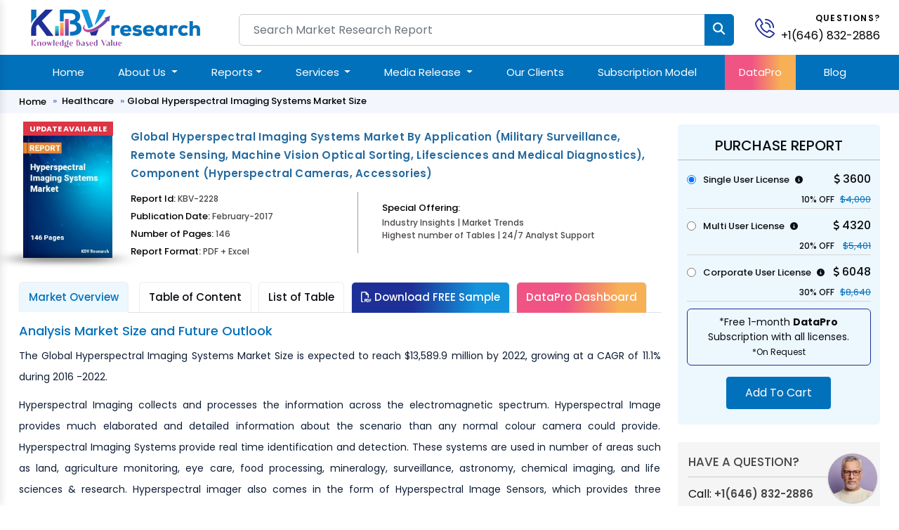

--- FILE ---
content_type: text/html; charset=UTF-8
request_url: https://www.kbvresearch.com/global-hyperspectral-imaging-systems-market/
body_size: 15509
content:

<!doctype html>

<html lang="en">

<head>

<meta charset="utf-8">

<meta content="width=device-width, initial-scale=1.0" name="viewport">

<meta http-equiv="Content-Security-Policy" content="upgrade-insecure-requests">

<meta name=viewport content="width=device-width, initial-scale=1.0">

<meta http-equiv="X-UA-Compatible" content="ie=edge">

<link href="https://www.kbvresearch.com/images/main/favicon.png" rel="icon">

<link href="https://www.kbvresearch.com/images/main/apple-touch-icon.png" rel="apple-touch-icon">


<meta name="robots" content="index, follow">

<title>Hyperspectral Imaging Systems Market Size, Analysis, Growth</title>

<link rel="canonical" hreflang="en" href="https://www.kbvresearch.com/global-hyperspectral-imaging-systems-market/" >

<link rel="amphtml" href="https://www.kbvresearch.com/global-hyperspectral-imaging-systems-market/amp/">



<meta name="description" content="The Global Hyperspectral Imaging Systems Market Size is expected to reach $13,589.9 million by 2022, growing at a CAGR of 11.1% during 2016 -2022.

Hyperspectral Imaging collects">	

<meta name="keywords" content="Global Hyperspectral Imaging Systems Market, Global Hyperspectral Imaging Systems Market Size, Global Hyperspectral Imaging Systems Market Share, Global Hyperspectral Imaging Systems Market Growth, Global Hyperspectral Imaging Systems Market Competition, Global Hyperspectral Imaging Systems Market Segmentation">


<meta property="og:site_name" content="KBV Research" >

<meta property="og:locale" content="en_US" >

<meta property="og:type" content="website" >

<meta property="og:url" content="https://www.kbvresearch.com/global-hyperspectral-imaging-systems-market/" >

<meta property="og:title" content="Hyperspectral Imaging Systems Market Size, Analysis, Growth" >

<meta property="og:description" content="The Global Hyperspectral Imaging Systems Market Size is expected to reach $13,589.9 million by 2022, growing at a CAGR of 11.1% during 2016 -2022.

Hyperspectral Imaging collects" >

<meta property="og:image" content="https://www.kbvresearch.com/upload/cover/global-hyperspectral-imaging-systems-market.webp" >

<!--Twitter Card Metadata-->

<meta name="twitter:card" content="summary">

<meta name="twitter:site" content="@kbvresearch_in">

<meta name="twitter:url" content="https://www.kbvresearch.com/global-hyperspectral-imaging-systems-market/" >

<meta name="twitter:title" content="Hyperspectral Imaging Systems Market Size, Analysis, Growth">

<meta name="twitter:description" content="The Global Hyperspectral Imaging Systems Market Size is expected to reach $13,589.9 million by 2022, growing at a CAGR of 11.1% during 2016 -2022.

Hyperspectral Imaging collects">

<meta property="twitter:image" content="https://www.kbvresearch.com/upload/cover/global-hyperspectral-imaging-systems-market.webp" >

 


  

<script type="application/ld+json">

{"@context":"http://schema.org","@type":"BreadcrumbList","itemListElement":[{"@type":"ListItem","position":1,"item":{"@type":"webpage","@id":"https://www.kbvresearch.com","name":"Market Research"}},{"@type":"ListItem","position":2,"item":{"@type":"webpage","@id":"https://www.kbvresearch.com/health-care/","name":"Healthcare"}},{"@type":"ListItem","position":3,"item":{"@type":"webpage","@id":"https://www.kbvresearch.com/global-hyperspectral-imaging-systems-market/","name":"Hyperspectral Imaging Systems Market"}}]}

</script>

<script type="text/javascript"> (function(c,l,a,r,i,t,y){ c[a]=c[a]||function(){(c[a].q=c[a].q||[]).push(arguments)}; t=l.createElement(r);t.async=1;t.src="https://www.clarity.ms/tag/"+i; y=l.getElementsByTagName(r)[0];y.parentNode.insertBefore(t,y); })(window, document, "clarity", "script", "52ipvp6pnm"); </script>

<script type="application/ld+json">{"@context":"http://schema.org","@type":"Report","mainEntityOfPage":{"@type":"WebPage","@id":"https://www.kbvresearch.com/global-hyperspectral-imaging-systems-market/"},"headline":"Global Hyperspectral Imaging Systems Market By Application (Military Surveillance, Remote Sensing, Machine Vision Optical Sorting, Lifesciences and Medical Diagnostics), Component (Hyperspectral Cameras, Accessories)","datePublished":"2017-02-28","dateModified":"2017-02-28","author":[{"@type":"Person","name":"Alan D'Souza"},{"@type":"Person","name":"Rajeev Singh"}],"copyrightHolder":{"@type":"Organization","name":"KBV Research"},"publisher":{"@type":"Organization","name":"KBV Research","logo":{"@type":"ImageObject","url":"https://www.kbvresearch.com/images/logo.jpg","width":200,"height":56}},"description":"The Global Hyperspectral Imaging Systems Market Size is expected to reach $13,589.9 million by 2022, growing at a CAGR of 11.1% during 2016 -2022.

Hyperspect"}

</script>    


    <link href="https://www.kbvresearch.com/assets/css/bootstrap.min.css" rel="stylesheet">
    <link href="https://www.kbvresearch.com/assets/css/header.css" rel="stylesheet" >
    <link href="https://www.kbvresearch.com/assets/css/main.css" rel="stylesheet" >
    <link href="https://www.kbvresearch.com/assets/css/reponsive.css" rel="stylesheet" >
    <link href="https://www.kbvresearch.com/assets/css/rest-mini.css" rel="stylesheet" >
    <link href="https://www.kbvresearch.com/assets/css/ma5-menu.min.css" rel="stylesheet">
    <link href="https://cdnjs.cloudflare.com/ajax/libs/font-awesome/6.5.1/css/all.min.css" rel="stylesheet">
    <link rel="preconnect" href="https://fonts.googleapis.com">
    <link rel="preconnect" href="https://fonts.gstatic.com" crossorigin>
    <link href="https://fonts.googleapis.com/css2?family=Poppins:ital,wght@0,300;0,400;0,500;0,600;0,700;1,300;1,400;1,500;1,600;1,700&display=swap" rel="stylesheet">
<!----link href="https://asset.kbvresearch.com/assets/css/owl.carousel.min.css" rel="stylesheet" ---->

<!-- Google tag (gtag.js) -->
<script async src="https://www.googletagmanager.com/gtag/js?id=G-X6JDVS0TCF"></script>
<script>
  window.dataLayer = window.dataLayer || [];
  function gtag(){dataLayer.push(arguments);}
  gtag('js', new Date()); 
  gtag('config', 'G-X6JDVS0TCF');
</script> 
<script type="application/ld+json">
{
  "@context": "https://schema.org",
  "@type": "Organization",
  "name": "KBV Research",
  "alternateName": "Knowledge Based Value Research",
  "description": "KBV Research is a leading market research company, which offers various reports on market industries.",
  "url": "https://www.kbvresearch.com",
  "logo": "https://www.kbvresearch.com/images/logo.jpg",
  "image": "https://www.kbvresearch.com/images/home-page.png",
  "telephone": "+1-646-832-2886",
  "email": "query@kbvresearch.com",
  "address": {
    "@type": "PostalAddress",
    "streetAddress": "244 Fifth Avenue, Suite 1407",
    "addressLocality": "New York",
    "addressRegion": "NY",
    "postalCode": "10001",
    "addressCountry": "US"
  },
  "sameAs": [
    "https://www.facebook.com/kbvresearch/",
    "https://twitter.com/kbvresearch_in",
    "https://www.linkedin.com/company/kbv-research",
    "https://www.instagram.com/kbvresearch/",
    "https://www.youtube.com/channel/UCxo4GiUL-dgBrD7-bhW1Bqg"
  ]
}
</script> 

<style>

      .hidden-part {display: none;}

</style>

</head>

<body class="header-tranparent ">


  <!-- ======= Header ======= -->

  <header id="header" class="header  align-items-center">

    <div class="container-fluid container-xl align-items-center justify-content-between mb-2">
  <div class="row"> 
    <div class="col-xl-3 col-md-3 col-lg-3"> 
        <div class="showmobile float-start">
            <!-- mobile menu toggle button start -->
            <button class="ma5menu__toggle" type="button"> <span class="ma5menu__icon-toggle"></span> <span class="ma5menu__sr-only">Menu</span> </button>
            <!-- mobile menu toggle button end -->
        </div> 
        <a href="https://www.kbvresearch.com/" class="logo " alt="KBV Research" title="KBV Research" > <img data-src="https://www.kbvresearch.com/assets/img/kbv-logo-small.png" class="lazyload"  alt="KBV Research" class="lazyload" title="KBV Research" > </a> 
    </div>
    <div class="col-xl-7 col-md-7 col-lg-7">
        <div class="searchbar">
                <form action="https://www.kbvresearch.com/filters/" class="form-search d-flex align-items-stretch" id="frmSearch" method="get" >
                  <input name="search"  autocomplete="off" class="search_input form-control" id="search-data" onKeyUp="if (!window.__cfRLUnblockHandlers) return false; lookup(this.value)" placeholder="Search Market Research Report" type="text"> 
                  <input type="submit" class="btn btn-primary" value=""> <i class="fa fa-search" aria-hidden="true"></i>
                </form>
          	    <div id="search-result-container" class="headersearch" style="display: none;"></div>
        </div>
    </div>
    <div class="col-xl-2 col-md-2 col-lg-2">
        <div class="position-relative">
            <div id="header-contact">
              <div id="header-contact-icon">
                <a href="tel:+1(646) 832-2886" alt="+1(646) 832-2886" title="+1(646) 832-2886" class="ht-icon"> <img data-src="https://www.kbvresearch.com/assets/img/phone-call.svg" class="lazyload" title="KBV Research" alt="KBV Research"> </a>
              </div>
              <div id="header-contact-text">
                <p>Questions?</p> <p> <a href="tel:+1(646) 832-2886" alt="+1(646) 832-2886" title="+1(646) 832-2886"> +1(646) 832-2886 </a> </p>
              </div>
            </div>  
        </div> 
    </div> 
  </div>
</div>
<section class="main-nav-bar">
<div class="container">
<!-- ============= COMPONENT ============== -->
<nav class="navbar navbar-expand-lg me-auto ms-auto">
	<button class="navbar-toggler" type="button" data-bs-toggle="collapse" data-bs-target="#main_nav"  aria-expanded="false" aria-label="Toggle navigation">
		<span class="navbar-toggler-icon"></span>
	</button>
	<div class="collapse navbar-collapse" id="main_nav">
		<ul class="navbar-nav">
		<li class="nav-item active"> <a class="nav-link" href="https://www.kbvresearch.com/" >Home</a> </li> 
		<li class="nav-item dropdown">
			<a class="nav-link  dropdown-toggle" href="#" data-bs-toggle="dropdown">About Us </a>
            <ul class="dropdown-menu dropdown-menu-end"> 
                <li> <a class="dropdown-item" href="https://www.kbvresearch.com/about/">Who We Are</a> </li>
                <li> <a class="dropdown-item" href="https://www.kbvresearch.com/media-mentions/">Media Mentions</a> </li> 
            </ul>
		</li>  
		
		<li class="nav-item dropdown position-static">
            <a class="nav-link dropdown-toggle" href="https://www.kbvresearch.com/reports/" data-bs-toggle="dropdown">Reports</a>
            <div class="dropdown-menu w-auto mt-0 border-0 shadow p-2"> 
                <div class="menucontainer"> 
                    <div class="row">  
                         
                         
        <div class="col-12 col-md-2 col-lg-2 mb-3 headermega">
          <div class="mb-2 navh6">Global Reports</div>
          <a class="dropdown-item list-group-item" href="https://www.kbvresearch.com/automotive-reports/">Automotive</a>
          <a class="dropdown-item list-group-item" href="https://www.kbvresearch.com/electronics-semi-conductor/">Electronics &amp; Semi</a>
          <a class="dropdown-item list-group-item" href="https://www.kbvresearch.com/technology-it/">Technology &amp; IT</a>
          <a class="dropdown-item list-group-item" href="https://www.kbvresearch.com/health-care/">Healthcare</a>
          <a class="dropdown-item list-group-item" href="https://www.kbvresearch.com/consumer-goods/">Consumer Goods</a>
          <a class="dropdown-item list-group-item" href="https://www.kbvresearch.com/food-beverages/">Food &amp; Beverages</a>
          <a class="dropdown-item list-group-item" href="https://www.kbvresearch.com/telecom-it/">Telecom &amp; IT</a>
          <a class="dropdown-item list-group-item" href="https://www.kbvresearch.com/chemical/">Chemical</a>
        </div>
                  <div class="col-12 col-md-2 col-lg-2 mb-3 headermega">
                        <div class="navh6 mb-2">North America Reports</div>
                          <a class="dropdown-item list-group-item" href="https://www.kbvresearch.com/north-america-reports-automotive/" title="North America Automotive Reports"  > Automotive </a>
                          <a class="dropdown-item list-group-item" href="https://www.kbvresearch.com/north-america-reports-electronics-semiconductor/" title="North America Electronics &amp; Semi Reports"  > Electronics &amp; Semi </a>
                          <a class="dropdown-item list-group-item" href="https://www.kbvresearch.com/north-america-reports-technology-it/" title="North America Technology &amp; IT Reports"  > Technology &amp; IT </a>
                          <a class="dropdown-item list-group-item" href="https://www.kbvresearch.com/north-america-reports-healthcare/" title="North America Healthcare Reports"  > Healthcare </a>
                          <a class="dropdown-item list-group-item" href="https://www.kbvresearch.com/north-america-reports-consumer-goods/" title="North America Consumer Goods Reports"  > Consumer Goods </a>
                          <a class="dropdown-item list-group-item" href="https://www.kbvresearch.com/north-america-reports-food-beverages/" title="North America Food &amp; Beverages Reports"  > Food &amp; Beverages </a>
                          <a class="dropdown-item list-group-item" href="https://www.kbvresearch.com/north-america-reports-telecom-it/" title="North America Telecom &amp; IT Reports"  > Telecom &amp; IT </a>
                          <a class="dropdown-item list-group-item" href="https://www.kbvresearch.com/north-america-reports-chemical/" title="North America Chemical Reports"  > Chemical </a>
                      </div>
                  <div class="col-12 col-md-2 col-lg-2 mb-3 headermega">
                        <div class="navh6 mb-2">Asia Pacific Reports</div>
                          <a class="dropdown-item list-group-item" href="https://www.kbvresearch.com/asia-pacific-reports-automotive/" title="Asia Pacific Automotive Reports"  > Automotive </a>
                          <a class="dropdown-item list-group-item" href="https://www.kbvresearch.com/asia-pacific-reports-electronics-semiconductor/" title="Asia Pacific Electronics &amp; Semi Reports"  > Electronics &amp; Semi </a>
                          <a class="dropdown-item list-group-item" href="https://www.kbvresearch.com/asia-pacific-reports-technology-it/" title="Asia Pacific Technology &amp; IT Reports"  > Technology &amp; IT </a>
                          <a class="dropdown-item list-group-item" href="https://www.kbvresearch.com/asia-pacific-reports-healthcare/" title="Asia Pacific Healthcare Reports"  > Healthcare </a>
                          <a class="dropdown-item list-group-item" href="https://www.kbvresearch.com/asia-pacific-reports-consumer-goods/" title="Asia Pacific Consumer Goods Reports"  > Consumer Goods </a>
                          <a class="dropdown-item list-group-item" href="https://www.kbvresearch.com/asia-pacific-reports-food-beverages/" title="Asia Pacific Food &amp; Beverages Reports"  > Food &amp; Beverages </a>
                          <a class="dropdown-item list-group-item" href="https://www.kbvresearch.com/asia-pacific-reports-telecom-it/" title="Asia Pacific Telecom &amp; IT Reports"  > Telecom &amp; IT </a>
                          <a class="dropdown-item list-group-item" href="https://www.kbvresearch.com/asia-pacific-reports-chemical/" title="Asia Pacific Chemical Reports"  > Chemical </a>
                      </div>
                  <div class="col-12 col-md-2 col-lg-2 mb-3 headermega">
                        <div class="navh6 mb-2">Europe Reports</div>
                          <a class="dropdown-item list-group-item" href="https://www.kbvresearch.com/europe-reports-automotive/" title="Europe Automotive Reports"  > Automotive </a>
                          <a class="dropdown-item list-group-item" href="https://www.kbvresearch.com/europe-reports-electronics-semiconductor/" title="Europe Electronics &amp; Semi Reports"  > Electronics &amp; Semi </a>
                          <a class="dropdown-item list-group-item" href="https://www.kbvresearch.com/europe-reports-technology-it/" title="Europe Technology &amp; IT Reports"  > Technology &amp; IT </a>
                          <a class="dropdown-item list-group-item" href="https://www.kbvresearch.com/europe-reports-healthcare/" title="Europe Healthcare Reports"  > Healthcare </a>
                          <a class="dropdown-item list-group-item" href="https://www.kbvresearch.com/europe-reports-consumer-goods/" title="Europe Consumer Goods Reports"  > Consumer Goods </a>
                          <a class="dropdown-item list-group-item" href="https://www.kbvresearch.com/europe-reports-food-beverages/" title="Europe Food &amp; Beverages Reports"  > Food &amp; Beverages </a>
                          <a class="dropdown-item list-group-item" href="https://www.kbvresearch.com/europe-reports-telecom-it/" title="Europe Telecom &amp; IT Reports"  > Telecom &amp; IT </a>
                          <a class="dropdown-item list-group-item" href="https://www.kbvresearch.com/europe-reports-chemical/" title="Europe Chemical Reports"  > Chemical </a>
                      </div>
                  <div class="col-12 col-md-2 col-lg-2 mb-3 headermega">
                        <div class="navh6 mb-2">LAMEA Reports</div>
                          <a class="dropdown-item list-group-item" href="https://www.kbvresearch.com/lamea-reports-automotive/" title="LAMEA Automotive Reports"  > Automotive </a>
                          <a class="dropdown-item list-group-item" href="https://www.kbvresearch.com/lamea-reports-electronics-semiconductor/" title="LAMEA Electronics &amp; Semi Reports"  > Electronics &amp; Semi </a>
                          <a class="dropdown-item list-group-item" href="https://www.kbvresearch.com/lamea-reports-technology-it/" title="LAMEA Technology &amp; IT Reports"  > Technology &amp; IT </a>
                          <a class="dropdown-item list-group-item" href="https://www.kbvresearch.com/lamea-reports-healthcare/" title="LAMEA Healthcare Reports"  > Healthcare </a>
                          <a class="dropdown-item list-group-item" href="https://www.kbvresearch.com/lamea-reports-consumer-goods/" title="LAMEA Consumer Goods Reports"  > Consumer Goods </a>
                          <a class="dropdown-item list-group-item" href="https://www.kbvresearch.com/lamea-reports-food-beverages/" title="LAMEA Food &amp; Beverages Reports"  > Food &amp; Beverages </a>
                          <a class="dropdown-item list-group-item" href="https://www.kbvresearch.com/lamea-reports-telecom-it/" title="LAMEA Telecom &amp; IT Reports"  > Telecom &amp; IT </a>
                          <a class="dropdown-item list-group-item" href="https://www.kbvresearch.com/lamea-reports-chemical/" title="LAMEA Chemical Reports"  > Chemical </a>
                      </div>
                                <div class="col-2 mb-2 headermega">
                          <div class="mb-2 navh6">Country Reports </div> 
                            <a class="dropdown-item list-group-item" href="https://www.kbvresearch.com/country-reports-automotive/">Automotive </a>
                            <a class="dropdown-item list-group-item" href="https://www.kbvresearch.com/country-reports-electronics-semiconductor/">Electronics &amp; Semi</a>
                            <a class="dropdown-item list-group-item" href="https://www.kbvresearch.com/country-reports-technology-it/">Technology & IT</a>
                            <a class="dropdown-item list-group-item" href="https://www.kbvresearch.com/country-reports-healthcare/">Healthcare</a>
                            <a class="dropdown-item list-group-item" href="https://www.kbvresearch.com/country-reports-consumer-goods/">Consumer Goods</a>
                            <a class="dropdown-item list-group-item" href="https://www.kbvresearch.com/country-reports-food-beverages/">Food & Beverages</a> 
                        </div>
                    </div>  
                </div> 
            </div>
        </li> 
		 
        <li class="nav-item dropdown">
			<a class="nav-link  dropdown-toggle" href="#" data-bs-toggle="dropdown">Services </a>
            <ul class="dropdown-menu dropdown-menu-end"> 
                    <li> <a class="dropdown-item" href="https://www.kbvresearch.com/consulting-services/">Consulting Services</a> </li>
                    <li> <a class="dropdown-item" href="https://www.kbvresearch.com/market-research-report/">Market Research Report</a> </li>
                    <li> <a class="dropdown-item" href="https://www.kbvresearch.com/full-time-engagement/">Full Time Engagement</a> </li>
                    <li> <a class="dropdown-item" href="https://www.kbvresearch.com/custom-research-services/">Custom Research Services</a> </li> 
            </ul>
		</li>  
        <li class="nav-item dropdown">
				<a class="nav-link  dropdown-toggle" href="#" data-bs-toggle="dropdown">Media Release </a>
			    <ul class="dropdown-menu dropdown-menu-end"> 
                  <li> <a class="dropdown-item" href="https://www.kbvresearch.com/press-release/">Press Release</a> </li>
                  <li> <a class="dropdown-item" href="https://www.kbvresearch.com/news/">News</a> </li> 
			    </ul>
		</li>  
		<li class="nav-item"><a class="nav-link" href="https://www.kbvresearch.com/clients/">Our Clients </a></li> 
        <li class="nav-item"><a class="nav-link" href="https://www.kbvresearch.com/subscription-model/"> Subscription Model </a></li>
        <li class="nav-item highlightdata"><a class="nav-link" href="https://www.kbvresearch.com/datapro/"> DataPro </a></li>
        <li class="nav-item"><a class="nav-link" href="https://www.kbvresearch.com/blog/"> Blog </a></li>
		</ul>
	</div> <!-- navbar-collapse.// -->
</nav>
<!--------Mobile Menu------->
<div style="display: none;">
    <!-- source for mobile menu start -->
    <ul class="site-menu">
        <li><a href="https://www.kbvresearch.com/">Home</a></li>
        
        <li>
            <a href="https://www.kbvresearch.com/reports/">Reports</a>
            <ul> 
                <li>
                    <a href="javascript:void(0);">Global Reports</a>
                    <ul>
                        <li>  <a href="https://www.kbvresearch.com/automotive-reports/">Automotive</a>  </li>
                        <li>  <a href="https://www.kbvresearch.com/electronics-semi-conductor/">Electronics & Semiconductor</a> </li>
                        <li>  <a href="https://www.kbvresearch.com/technology-it/">Technology & IT</a> </li>
                        <li>  <a href="https://www.kbvresearch.com/health-care/">Healthcare</a> </li>
                        <li>  <a href="https://www.kbvresearch.com/consumer-goods/">Consumer Goods</a> </li>
                        <li>  <a href="https://www.kbvresearch.com/food-beverages/">Food & Beverages</a> </li>
                        <li>  <a href="https://www.kbvresearch.com/telecom-it/">Telecom & IT</a> </li>
                        <li>  <a href="https://www.kbvresearch.com/chemical/">Chemical</a> </li>
                    </ul>
                </li>
                
                <li>
                    <a href="javascript:void(0);">Europe Reports</a>
                    <ul>
                        <li>  <a href="https://www.kbvresearch.com/europe-reports-automotive/" title="Europe Automotive Reports"  > Automotive </a></li>
                        <li>  <a href="https://www.kbvresearch.com/europe-reports-electronics-semiconductor/" title="Europe Electronics &amp; Semi Reports"  > Electronics &amp; Semi </a></li>
                        <li>  <a href="https://www.kbvresearch.com/europe-reports-technology-it/" title="Europe Technology &amp; IT Reports"  > Technology &amp; IT </a></li>
                        <li>  <a href="https://www.kbvresearch.com/europe-reports-healthcare/" title="Europe Healthcare Reports"  > Healthcare </a></li>
                        <li>  <a href="https://www.kbvresearch.com/europe-reports-consumer-goods/" title="Europe Consumer Goods Reports"  > Consumer Goods </a></li>
                        <li>  <a href="https://www.kbvresearch.com/europe-reports-food-beverages/" title="Europe Food &amp; Beverages Reports"  > Food &amp; Beverages </a></li>
                        <li>  <a href="https://www.kbvresearch.com/europe-reports-telecom-it/" title="Europe Telecom &amp; IT Reports"  > Telecom &amp; IT </a></li>
                        <li>  <a href="https://www.kbvresearch.com/europe-reports-chemical/" title="Europe Chemical Reports"  > Chemical </a></li></li>
                    </ul>
                </li>
                
                <li>
                    <a href="javascript:void(0);">LAMEA Reports</a>
                    <ul> 
                        <li><a href="https://www.kbvresearch.com/lamea-reports-automotive/" title="LAMEA Automotive Reports"  > Automotive </a> </li>
                        <li><a href="https://www.kbvresearch.com/lamea-reports-electronics-semiconductor/" title="LAMEA Electronics &amp; Semi Reports"  > Electronics &amp; Semi </a></li>
                        <li><a href="https://www.kbvresearch.com/lamea-reports-technology-it/" title="LAMEA Technology &amp; IT Reports"  > Technology &amp; IT </a></li>
                        <li><a href="https://www.kbvresearch.com/lamea-reports-healthcare/" title="LAMEA Healthcare Reports"  > Healthcare </a></li>
                        <li><a href="https://www.kbvresearch.com/lamea-reports-consumer-goods/" title="LAMEA Consumer Goods Reports"  > Consumer Goods </a></li>
                        <li><a href="https://www.kbvresearch.com/lamea-reports-food-beverages/" title="LAMEA Food &amp; Beverages Reports"  > Food &amp; Beverages </a></li>
                        <li><a href="https://www.kbvresearch.com/lamea-reports-telecom-it/" title="LAMEA Telecom &amp; IT Reports"  > Telecom &amp; IT </a></li>
                        <li><a href="https://www.kbvresearch.com/lamea-reports-chemical/" title="LAMEA Chemical Reports"  > Chemical </a> </li>
                    </ul>
                </li>
                 
                <li>
                    <a href="javascript:void(0);">North America Reports</a>
                    <ul>
                         <li>   <a href="https://www.kbvresearch.com/north-america-reports-automotive/" title="North America Automotive Reports"  > Automotive </a></li>
                         <li>   <a href="https://www.kbvresearch.com/north-america-reports-electronics-semiconductor/" title="North America Electronics &amp; Semi Reports"  > Electronics &amp; Semi </a></li>
                         <li>   <a href="https://www.kbvresearch.com/north-america-reports-technology-it/" title="North America Technology &amp; IT Reports"  > Technology &amp; IT </a></li>
                         <li>   <a href="https://www.kbvresearch.com/north-america-reports-healthcare/" title="North America Healthcare Reports"  > Healthcare </a></li>
                         <li>   <a href="https://www.kbvresearch.com/north-america-reports-consumer-goods/" title="North America Consumer Goods Reports"  > Consumer Goods </a></li>
                         <li>   <a href="https://www.kbvresearch.com/north-america-reports-food-beverages/" title="North America Food &amp; Beverages Reports"  > Food &amp; Beverages </a></li>
                         <li>   <a href="https://www.kbvresearch.com/north-america-reports-telecom-it/" title="North America Telecom &amp; IT Reports"  > Telecom &amp; IT </a></li>
                         <li>   <a href="https://www.kbvresearch.com/north-america-reports-chemical/" title="North America Chemical Reports"  > Chemical </a></li>
                     
                    </ul>
                </li>
                
                <li>
                    <a href="javascript:void(0);">Asia Pacific Reports</a>
                    <ul>
                        <li>  <a href="https://www.kbvresearch.com/asia-pacific-reports-automotive/" title="Asia Pacific Automotive Reports"  > Automotive </a> </li>
                        <li>  <a href="https://www.kbvresearch.com/asia-pacific-reports-electronics-semiconductor/" title="Asia Pacific Electronics &amp; Semi Reports"  > Electronics &amp; Semi </a></li>
                        <li>  <a href="https://www.kbvresearch.com/asia-pacific-reports-technology-it/" title="Asia Pacific Technology &amp; IT Reports"  > Technology &amp; IT </a></li>
                        <li>  <a href="https://www.kbvresearch.com/asia-pacific-reports-healthcare/" title="Asia Pacific Healthcare Reports"  > Healthcare </a></li>
                        <li>  <a href="https://www.kbvresearch.com/asia-pacific-reports-consumer-goods/" title="Asia Pacific Consumer Goods Reports"  > Consumer Goods </a></li>
                        <li>  <a href="https://www.kbvresearch.com/asia-pacific-reports-food-beverages/" title="Asia Pacific Food &amp; Beverages Reports"  > Food &amp; Beverages </a></li>
                        <li>  <a href="https://www.kbvresearch.com/asia-pacific-reports-telecom-it/" title="Asia Pacific Telecom &amp; IT Reports"  > Telecom &amp; IT </a></li>
                        <li>  <a href="https://www.kbvresearch.com/asia-pacific-reports-chemical/" title="Asia Pacific Chemical Reports"  > Chemical </a></li>
                    </ul>
                </li>
                 
                <li>
                    <a href="javascript:void(0);">Country Level Reports</a>
                    <ul>
                        <li>   <a href="https://www.kbvresearch.com/country-reports-automotive/">Country Automotive </a> </li>
                        <li>   <a href="https://www.kbvresearch.com/country-reports-electronics-semiconductor/">Country Electronics & Semiconductor</a> </li>
                        <li>   <a href="https://www.kbvresearch.com/country-reports-technology-it/">Country Technology & IT</a> </li>
                        <li>   <a href="https://www.kbvresearch.com/country-reports-healthcare/">Country Healthcare</a> </li>
                        <li>   <a href="https://www.kbvresearch.com/country-reports-consumer-goods/">Country Consumer Goods</a></li>
                        <li>   <a href="https://www.kbvresearch.com/country-reports-food-beverages/">Country Food & Beverages</a> </li>
                    </ul>
                </li>
                
           </ul>
        </li>
        
		<li> <a href="javascript:void(0);">About Us</a>
            <ul>
                <li><a href="https://www.kbvresearch.com/about/">Who We Are</a> </li>
                <li><a href="https://www.kbvresearch.com/media-mentions/">Media Mentions</a> </li> 
            </ul>
        </li> 
         <li> <a href="javascript:void(0);">Services</a>
            <ul>
                <li><a href="https://www.kbvresearch.com/consulting-services/">Consulting Services</a> </li>
                <li><a href="https://www.kbvresearch.com/market-research-report/">Market Research Report</a> </li>
                <li><a href="https://www.kbvresearch.com/full-time-engagement/">Full Time Engagement</a> </li>
                <li><a href="https://www.kbvresearch.com/custom-research-services/">Custom Research Services</a> </li> 
            </ul>
        </li> 
        <li> <a href="javascript:void(0);">Media Release </a>
            <ul>
                <li><a href="https://www.kbvresearch.com/press-release/">Press Release</a> </li>
                <li><a href="https://www.kbvresearch.com/news/">News</a> </li> 
            </ul>
        </li>
        <li><a href="https://www.kbvresearch.com/clients/">Our Clients</a></li> 
        <li><a href="https://www.kbvresearch.com/media-mentions/"> Media Mentions </a></li>
        <li><a href="https://www.kbvresearch.com/datapro/"> DataPro </a></li>
        <li><a href="https://www.kbvresearch.com/subscription-model/"> Subscription Model </a></li>
        <li><a href="https://www.kbvresearch.com/blog/"> Blogs </a></li>
        <li><a href="https://www.kbvresearch.com/contact/"> Contact Us </a></li>
    </ul>
    <!-- source for mobile menu end -->
</div>
<!--------Mobile Menu--End----->
</div> <!-- container-fluid.// -->
</section>
  </header><!-- End Header -->

  <main id="main" class="main-negative showhide">

    <div class="breadcrumbs mobile-none">

      <nav>

        <div class="container">

         

          <ol>  

            <li><a href="https://www.kbvresearch.com/">Home</a></li>

            <li> <a href="https://www.kbvresearch.com/health-care/">Healthcare</a></li>

            
                <li>Global Hyperspectral Imaging Systems Market Size </li>

             

          </ol>

        </div>

      </nav>

    </div>

    <section class="py-3 kbv-report-detail">

      <div class="container">

        <div class="row">

          <div class="col-md-9 col-lg-9 col-xl-9">

            <div class="report-detail-content">

              <div class="row d-flex align-items-start">

                <div class="col-xl-2 col-lg-2 col-md-2 col-sm-12 col-12">

                    <div class="kbv-report-thumbnail">

                        

                            <img loading="lazy" data-src="https://www.kbvresearch.com/upload/cover/global-hyperspectral-imaging-systems-market.webp" alt="Hyperspectral Imaging Systems Market" title="Hyperspectral Imaging Systems Market" class="lazyload" width="124" height="180">

                            
                                <div class="bestseller"> </div>

                             

                            

                    </div>

                </div>

                <div class="col-xl-10 col-lg-10 col-md-10 col-sm-12 col-12">

                  <div class="kbv-report-content">

                    <h1> Global Hyperspectral Imaging Systems Market By Application (Military Surveillance, Remote Sensing, Machine Vision Optical Sorting, Lifesciences and Medical Diagnostics), Component (Hyperspectral Cameras, Accessories) </h1>

                  </div>

                  <div class="kbv-report-content-bottom">

                    <div class="row">

                      <div class="col-xxl-5 col-xl-5 col-lg-5 col-md-5 col-sm-12 col-12">

                        <div class="research-report-card-information"> 

                          <span>Report Id: <span>KBV-2228</span> </span>

                          <span>Publication Date: <span>February-2017</span> </span>

                          <span>Number of Pages: <span>146</span> </span>

                           <span class="mb-0">Report Format: <span>PDF + Excel</span> </span>

                        </div>

                      </div>

                      <div class="col-xxl-7 col-xl-7 col-lg-7 col-md-7 col-sm-12 col-12">

                        <div class="research-report-card-statistics">

                          <div class="row">

                                
                                <div class="col-xxl-12 col-xl-12 col-lg-12 col-md-12 col-sm-12 ">

                                  <div class="research-report-card-statistics-item mt-3">

                                    <div class="research-report-card-statistics-title"><span>Special Offering:</span></div>

                                    <div class="research-report-card-statistics-value"><span>Industry Insights | Market Trends <br> Highest number of Tables | 24/7 Analyst Support</span>

                                    </div>

                                    

                                  </div>

                                </div>

                                  

                          </div>

                        </div>

                      </div>

                    </div>

                  </div>

                </div>

              </div>

            </div>

            <!---report-detail-content--->

            <div class="report-detail-content-part-detail">

 	        <div class="row">

            
		

		    <div class="col-md-12 col-lg-12 colxl-12"> 

                    <div class="report-detail-content-part-nav">  

                            <ul class="nav nav-tabs" role="tablist" > 

                            

                                		
                                			<li class="nav-item" role="presentation"> <a class='nav-link active' href='https://www.kbvresearch.com/global-hyperspectral-imaging-systems-market/'>Market Overview</a> </li>

                                		
                                

                                		<li class="nav-item" role="presentation" > 

                                			<a class='nav-link' rel='nofollow' href='https://www.kbvresearch.com/global-hyperspectral-imaging-systems-market/table-of-content/'>Table of Content</a>
                                		</li> 

                                		

                                		
                                		    <li class="nav-item" role="presentation"> <a class='nav-link' rel='nofollow' href='https://www.kbvresearch.com/global-hyperspectral-imaging-systems-market/list-of-table/'>List of Table</a> </li>

                                		 

                            		

                                		<li class="nav-item" role="presentation"> <a class='nav-link requestsample' rel='nofollow' href='https://www.kbvresearch.com/global-hyperspectral-imaging-systems-market/request-a-sample/'><i class="far fa-file-pdf"></i> Download FREE Sample</a> </li> 

                                		

                                		 <li class="nav-item" role="presentation"> <a class='nav-link dataprotab' rel='nofollow' href='https://www.kbvresearch.com/global-hyperspectral-imaging-systems-market/data-pro/'>DataPro Dashboard</a> </li>

                            </ul>

					</div>

			</div> 

			

        		 

        		   <div class="col-md-12 col-lg-12 col-xl-12">

                            <div class="tab-content">

                                    <div class="toc tab-pane in active ">

                    

                                            <div class="kbv-report-detail-content-part-detail">

                                                 

                                                 

                                                

                                                <h2 class="report-highlight">Analysis Market Size and Future Outlook</h2>  

                                                

                                                <p style="text-align:justify">The Global Hyperspectral Imaging Systems Market Size is expected to reach $13,589.9 million by 2022, growing at a CAGR of 11.1% during 2016 -2022.</p> <p style="text-align:justify">Hyperspectral Imaging collects and processes the information across the electromagnetic spectrum. Hyperspectral Image provides much elaborated and detailed information about the scenario than any normal colour camera could provide. Hyperspectral Imaging Systems provide real time identification and detection. These systems are used in number of areas such as land, agriculture monitoring, eye care, food processing, mineralogy, surveillance, astronomy, chemical imaging, and life sciences &amp; research. Hyperspectral imager also comes in the form of Hyperspectral Image Sensors, which provides three dimensional images of the object.</p> <p style="text-align:justify"><strong><a href="https://www.kbvresearch.com/news/global-hyperspectral-imaging-systems-market/">Click Here For free Insights</a></strong></p> <p style="text-align:justify">Hyperspectral Imager is a new class of sensor that could provide three dimensional images of the object. The report highlights the adoption of Hyperspectral Imaging Systems globally. Based on Application, the market is segmented into Military Surveillance, Remote Sensing, Machine VisionOptical Sorting, Life Sciences and Medical Diagnostics, and Other Applications. Based on Component, the market is segmented into Hyperspectral Cameras and Accessories. The report also covers geographical segmentation of Hyperspectral Imaging Systems market.</p> <p style="text-align:justify">The geographies included in the report are North America, Europe, Asia-Pacific, Middle East and Africa. For the better analysis, the geographies are segmented into countries. The Key players operating in the hyperspectral imaging systems market are Corning Incorporated, Resonon, Corning Incorporated, Specim, Spectral Imaging Ltd., Telops Inc., Applied Spectral Imaging, Headwall Photonics, Inc, Bayspec Inc., Norsk Elektro Optikk As, Surface Optics Corporation, and Chemimage Corporation.</p> <p style="text-align:justify"><strong>Related Reports-</strong>&nbsp;</p> <p style="text-align:justify"><strong><a href="https://www.kbvresearch.com/north-america-hyperspectral-imaging-systems-market/"><span style="color:#e67e22">North America Hyperspectral Imaging Systems Market</span></a><span style="color:#e67e22">&nbsp;</span></strong></p> <p style="text-align:justify"><strong><a href="https://www.kbvresearch.com/europe-hyperspectral-imaging-systems-market/"><span style="color:#e67e22">Europe Hyperspectral Imaging Market</span></a><span style="color:#e67e22">&nbsp;</span></strong></p> <p style="text-align:justify"><strong><a href="https://www.kbvresearch.com/asia-pacific-hyperspectral-imaging-systems-market/"><span style="color:#e67e22">Asia Pacific Hyperspectral Imaging Market</span></a></strong></p> <p style="text-align:justify"><strong><a href="https://www.kbvresearch.com/lamea-hyperspectral-imaging-systems-market/"><span style="color:#e67e22">Lamea Hyperspectral Imaging Market</span></a></strong></p>
  

                                                
                                                    <div class="point-covered-report"> 

                                                        <div class="point-covered-highlight">

                                                            <ul>

                                                                <li>Product Life Cycle</li>

                                                                <li>Market Consolidation Analysis</li>

                                                                <li>Value Chain Analysis</li>

                                                                <li>Key Market Trends</li>

                                                                <li>State of Competition</li>

                                                            </ul>

                                                        </div>  

                                                        <img id="report-image" src="https://www.kbvresearch.com/assets/img/analysis-incude-in-this-report.webp" alt="Analysis Include In this Report"> 

                                                    </div> 

                                                 

 

                                                    <!-----------------------------------------------------KBVMarketDynamicsEnd--->

                                                    <div id="researchmethod" class="kbv-card">

                                                        

                                                     

                                                      

                                                      <div class="card-body">

                                                        <figure>

                                                          <div class="marketDynamicsclass">

                                

                                                              

                                

                                                            
                                                            

                                                              

                                                            

                                                             

                                                             

                                                          </div> 

                                                        </figure>

                                                      </div>

                                                       

                                                    </div>

                                                    <!------------------------------------------------KBVMarketDynamicsEnd--->

                                                    

                                                    <div class="kbvdatapro">

                                                        <div class="row">

                                                            

                                                            <div class="col-12 col-lg-12 mb-3">

                                                              <h3>Hyperspectral Imaging Systems Market - Get online access to the report</h3>

                                                            </div>

                                                        

                                                            <div class="col-12 col-lg-6 mb-0 col-md-6">

                                                              <div class="text-center">

                                                                <img src="https://www.kbvresearch.com/assets/img/datapro-default.webp" class="img-fluid" alt="Sample Image" data-bs-toggle="modal" data-bs-target="#imagePopup" style="cursor:pointer;">

                                                                
                                                              </div>

                                                            </div> 

                                                            

                                                            <div class="col-12 col-lg-6 col-md-6"> 

                                                                <div class="kbvdataprolist"> 

                                                                  <h4>Get Real Time Market Insights</h4> 

                                                                  <ul>

                                                                    <li><b>Multi-Level Analysis</b> </li>

                                                                    <li><b>Insights Based on Segmentation</b> </li>

                                                                    <li><b>Dynamic Charts and Graphs </b> </li>

                                                                    <li><b>Detailed Numeric Data</b> </li>

                                                                    <li><b>Cross-Sector Coverage</b> </li> 

                                                                  </ul> 

                                                                <div class="text-left">

                                                                   
                                                                    <a class="dataprobtn btn btn-primary text-uppercase" 

                                                                       href="https://www.kbvresearch.com/datapro/" 

                                                                       target="_blank">

                                                                       Request for Demo
                                                                    </a> 

                                                                </div>  

                                                                </div> 

                                                            </div> 

                                                            

                                                        </div> 

                                                    </div>

  

                                                


                                                
                                                

                                                <div class="request-overview">

                                                    <svg version="1.1" width="100" height="100" id="Layer_1" xmlns="http://www.w3.org/2000/svg" xmlns:xlink="http://www.w3.org/1999/xlink" x="0px" y="0px" viewBox="0 0 559 437" style="enable-background:new 0 0 559 437;" xml:space="preserve">

                                                            <style type="text/css">

                                                            	.st0{fill:#FFFFFF;}

                                                            </style>

                                                            <path class="st0" d="M549.8,307.7c-3,4.6-7.3,5.8-12.7,5.4c-35.8-2.7-69.2-11.4-96.4-37c-8.1-7.6-17-14.4-26-20.9

                                                            	c-15.7-11.4-33.3-17.6-53.5-16.9c0.5,1.5,0.8,2.9,1.4,4.2c14.7,33.2,37.1,59.5,69,77.4c5.8,3.2,7.6,7.8,5,12.6

                                                            	c-2.5,4.7-7.6,5.9-13.3,2.8c-34-18.7-58.3-46.5-74.8-81.4c-2.1-4.5-3.9-9.1-5.9-13.9c-12.1,2.4-23,7.3-32.7,14.5

                                                            	c-10.2,7.5-20.4,15.3-29.8,23.9c-21.3,19.4-46.8,28.5-74.6,32.6c-7.3,1.1-14.7,1.7-22.1,2.2c-5.7,0.3-9.6-3.1-9.8-8.1

                                                            	c-0.3-4.9,3.4-8.3,9-9.1c13.1-1.9,26.2-3.5,39.2-6.2c17.3-3.6,32.4-11.8,45.7-23.5c8.1-7.1,16.4-14,24.9-20.6

                                                            	c13.2-10.3,27.8-18.1,44.8-22.3c-1.2-6.1-2.5-12-3.6-18c-5.9-31.8-12.4-63.5-24.6-93.7c-5-12.4-11-24.2-20-34.1

                                                            	c-17.9-19.8-39.1-19.9-57-0.2c-11.3,12.4-17.9,27.5-23.6,43c-10.7,29.4-16.2,60-22.4,90.5c-10.5,51.5-37.1,92.4-81.7,120.8

                                                            	c-2.2,1.4-4.6,2.7-6.9,3.9c-5.8,2.9-10.8,1.8-13.3-2.9c-2.5-4.8-0.4-9,5-12.7c9.8-6.6,20-12.9,28.7-20.7

                                                            	c29.4-26.2,45.6-59.7,52.4-98.2c6.1-34.7,13.3-69.2,27.6-101.6c6-13.7,13.4-26.6,24.3-37.1c24.3-23.4,52.4-23.4,76.5,0.1

                                                            	c15,14.7,23.6,33.4,30.6,52.8c10,27.7,15.9,56.5,21.2,85.3c1.2,6.6,2.7,13.1,4.1,19.6c9,0.7,17.7,0.8,26.1,2.1

                                                            	c19.2,2.9,35.7,11.9,50.8,23.7c7.4,5.7,14.8,11.5,21.7,17.9c19.2,18.2,42.7,26.4,68.2,30.1c5.6,0.8,11.2,1.6,16.9,1.8

                                                            	c4.9,0.2,8.9,1.6,11.7,5.7C549.8,303.5,549.8,305.6,549.8,307.7z"/>

                                                            <path class="st0" d="M24.5,338.5c6.2,0,11.8-0.1,17.5,0c5.8,0.1,9.3,3.4,9.4,8.5c0.1,5.2-3.3,8.6-9.2,8.8c-5.8,0.2-11.6,0-17.7,0

                                                            	c0,19.1,0,37.6,0,56.4c24.6,0,48.8,0,73.7,0c0-5.9,0-11.6,0-17.2c0.1-7.1,3.2-10.9,8.8-10.9c5.6,0,8.7,3.8,8.8,10.9

                                                            	c0.1,5.3,0.1,10.6,0.1,15.9c0,0.3,0.2,0.7,0.5,1.3c25.8,0,51.6,0,78.1,0c0-6,0-11.8,0-17.6c0.1-6.7,3.1-10.4,8.6-10.5

                                                            	c5.5-0.1,8.7,3.5,8.9,10.2c0.1,4.8,0.1,9.6,0,14.3c0,2.5,0.5,4,3.5,4c24.6-0.1,49.1-0.1,73.7-0.2c0.3,0,0.6-0.3,1.7-0.7

                                                            	c0-5.6-0.1-11.6,0-17.5c0.1-6.4,3.1-10,8.4-10.1c5.5-0.1,8.8,3.5,8.9,10.1c0.1,5.8,0,11.7,0,17.9c26.2,0,52.1,0,78.9,0

                                                            	c0-6.1,0-12.2,0-18.3c0-4.5,1.7-8,6.2-9.4c5.7-1.8,10.9,2.2,11.2,8.6c0.2,6.3,0,12.7,0,19.2c26.4,0,52.3,0,78.7,0

                                                            	c0-6.1-0.1-12,0-17.8c0.1-6.6,3.3-10.4,8.8-10.4c5.4,0,8.7,3.8,8.8,10.4c0.1,5.8,0,11.6,0,18.1c8.6,0,16.6,0,24.7,0

                                                            	c3.9,0,7.8-0.2,11.7,0.2c4.7,0.5,7.2,3.5,7.5,8.2c0.2,4.6-2.8,8.2-7.4,8.9c-1.6,0.2-3.2,0.1-4.8,0.1c-171.1,0-342.2,0-513.3,0

                                                            	c-9.9,0-12.4-2.5-12.4-12.6c0-132.7,0-265.3,0-398c0-1.1,0-2.1,0-3.2C7,10.6,10.5,6.9,15.5,7c4.8,0.1,8.4,3.5,8.5,9

                                                            	c0.2,10.8,0.1,21.6,0.1,32.4c0,2.1,0,4.2,0,7.3c6.5,0,12.6-0.2,18.7,0.1c5.4,0.2,8.7,3.7,8.6,8.7c-0.1,5-3.5,8.2-8.9,8.5

                                                            	c-1.6,0.1-3.2,0-4.8,0c-4.2,0-8.5,0-13.1,0c0,17.7,0,35.1,0,53.3c5.8,0,11.6-0.1,17.4,0c6.5,0.2,10.2,4.4,9.4,10.2

                                                            	c-0.6,4.4-4.1,7.3-9.5,7.4c-5.6,0.2-11.3,0-17.3,0c0,17.8,0,35.3,0,53.2c5.9,0,11.5-0.1,17.1,0c6.3,0.1,9.8,3.3,9.8,8.7

                                                            	c0,5.4-3.6,8.5-9.9,8.6c-5.5,0.1-10.9,0-16.9,0c0,17.7,0,35.1,0,53.3c5.7,0,11.5-0.1,17.2,0c5.9,0.2,9.4,3.4,9.5,8.5

                                                            	c0.1,5.1-3.4,8.8-9,9c-5.8,0.2-11.6,0-17.9,0C24.5,303.1,24.5,320.5,24.5,338.5z"/>

                                                    </svg>

                                                    <span class="shares-heading">Need a report that reflects how COVID-19 has impacted this market and its growth?</span>

                                                    <a href="https://www.kbvresearch.com/global-hyperspectral-imaging-systems-market/request-a-sample/" class="shares-button"> Download Free Sample Now </a>

                                                </div>

                                                 

                                                


                                                
                                                

                                                 

                                                

                                                 

                                                 

                                                <input type="hidden" id="product_url" value="global-hyperspectral-imaging-systems-market">

                                                

                                                  

                                                 

                                                         

                                                         

                                                        <div id="related" class="related-section text-left"> 

                                                            <h2>Related Report</h2> 

                                                            <ul class="nav nav-tabs" id="myTab" role="tablist"> 

                                                              <li class="nav-item" role="presentation">

                                                                <button class="nav-link active" id="home-tab" data-bs-toggle="tab" data-bs-target="#home" type="button" role="tab" aria-controls="home" aria-selected="true">Regional Report</button>

                                                              </li> 

                                                              <li class="nav-item" role="presentation">

                                                                <button class="nav-link" id="country-tab" data-bs-toggle="tab" data-bs-target="#country" type="button" role="tab" aria-controls="country" aria-selected="false">Country Report</button>

                                                              </li> 

                                                            </ul> 

                                                            <div class="tab-content" id="myTabContent">

                                                                

                                                            <div class="tab-pane fade show active" id="home" role="tabpanel" aria-labelledby="home-tab">

                                                                <div class="kbv-report-related-report"> 

                                                                        <div class="row"> 

                                                                                
                                                                                    <div class='col-md-6 col-lg-6'>

                                                                                        <div class='related-box'>

                                                                                          <div class='row'>

                                                                                            <div class='col-md-3'>

                                                                                              <img data-src='https://www.kbvresearch.com/upload/cover/north-america-medical-hyperspectral-imaging-systems-market.webp' alt="North America Medical Hyperspectral Imaging Systems Market Size 2031" title="North America Medical Hyperspectral Imaging Systems Market Size 2031" width="88" height="128" class="lazyload">

                                                                                            </div>

                                                                                            <div class='col-md-9'>

                                                                                              <div class='content-box'>

                                                                                                  <h4> <a href='https://www.kbvresearch.com/north-america-medical-hyperspectral-imaging-systems-market/' alt="North America Medical Hyperspectral Imaging Systems Market Size 2031" title="North America Medical Hyperspectral Imaging Systems Market Size 2031"> North America Medical Hyperspectral Imaging Systems Market Size 2031 </a> </h4>

                                                                                                    <ul class='kbv-item-list'>

                                                                                                      <li class='publicationDateItem'> <i class='bi bi-calendar-date'></i> April-2024 </li>

                                                                                                      <li> 112 Pages </li>

                                                                                                    </ul>

                                                                                              </div>

                                                                                            </div>

                                                                                          </div>

                                                                                        </div>

                                                                                    </div>

                                                                                
                                                                                    <div class='col-md-6 col-lg-6'>

                                                                                        <div class='related-box'>

                                                                                          <div class='row'>

                                                                                            <div class='col-md-3'>

                                                                                              <img data-src='https://www.kbvresearch.com/upload/cover/lamea-medical-hyperspectral-imaging-systems-market.webp' alt="LAMEA Medical Hyperspectral Imaging Systems Market Size 2031" title="LAMEA Medical Hyperspectral Imaging Systems Market Size 2031" width="88" height="128" class="lazyload">

                                                                                            </div>

                                                                                            <div class='col-md-9'>

                                                                                              <div class='content-box'>

                                                                                                  <h4> <a href='https://www.kbvresearch.com/lamea-medical-hyperspectral-imaging-systems-market/' alt="LAMEA Medical Hyperspectral Imaging Systems Market Size 2031" title="LAMEA Medical Hyperspectral Imaging Systems Market Size 2031"> LAMEA Medical Hyperspectral Imaging Systems Market Size 2031 </a> </h4>

                                                                                                    <ul class='kbv-item-list'>

                                                                                                      <li class='publicationDateItem'> <i class='bi bi-calendar-date'></i> April-2024 </li>

                                                                                                      <li> 126 Pages </li>

                                                                                                    </ul>

                                                                                              </div>

                                                                                            </div>

                                                                                          </div>

                                                                                        </div>

                                                                                    </div>

                                                                                
                                                                                    <div class='col-md-6 col-lg-6'>

                                                                                        <div class='related-box'>

                                                                                          <div class='row'>

                                                                                            <div class='col-md-3'>

                                                                                              <img data-src='https://www.kbvresearch.com/upload/cover/europe-medical-hyperspectral-imaging-systems-market.webp' alt="Europe Medical Hyperspectral Imaging Systems Market Size 2031" title="Europe Medical Hyperspectral Imaging Systems Market Size 2031" width="88" height="128" class="lazyload">

                                                                                            </div>

                                                                                            <div class='col-md-9'>

                                                                                              <div class='content-box'>

                                                                                                  <h4> <a href='https://www.kbvresearch.com/europe-medical-hyperspectral-imaging-systems-market/' alt="Europe Medical Hyperspectral Imaging Systems Market Size 2031" title="Europe Medical Hyperspectral Imaging Systems Market Size 2031"> Europe Medical Hyperspectral Imaging Systems Market Size 2031 </a> </h4>

                                                                                                    <ul class='kbv-item-list'>

                                                                                                      <li class='publicationDateItem'> <i class='bi bi-calendar-date'></i> April-2024 </li>

                                                                                                      <li> 126 Pages </li>

                                                                                                    </ul>

                                                                                              </div>

                                                                                            </div>

                                                                                          </div>

                                                                                        </div>

                                                                                    </div>

                                                                                
                                                                                    <div class='col-md-6 col-lg-6'>

                                                                                        <div class='related-box'>

                                                                                          <div class='row'>

                                                                                            <div class='col-md-3'>

                                                                                              <img data-src='https://www.kbvresearch.com/upload/cover/asia-pacific-medical-hyperspectral-imaging-systems-market.webp' alt="Asia Pacific Medical Hyperspectral Imaging Systems Market Size 2031" title="Asia Pacific Medical Hyperspectral Imaging Systems Market Size 2031" width="88" height="128" class="lazyload">

                                                                                            </div>

                                                                                            <div class='col-md-9'>

                                                                                              <div class='content-box'>

                                                                                                  <h4> <a href='https://www.kbvresearch.com/asia-pacific-medical-hyperspectral-imaging-systems-market/' alt="Asia Pacific Medical Hyperspectral Imaging Systems Market Size 2031" title="Asia Pacific Medical Hyperspectral Imaging Systems Market Size 2031"> Asia Pacific Medical Hyperspectral Imaging Systems Market Size 2031 </a> </h4>

                                                                                                    <ul class='kbv-item-list'>

                                                                                                      <li class='publicationDateItem'> <i class='bi bi-calendar-date'></i> April-2024 </li>

                                                                                                      <li> 126 Pages </li>

                                                                                                    </ul>

                                                                                              </div>

                                                                                            </div>

                                                                                          </div>

                                                                                        </div>

                                                                                    </div>

                                                                                
                                                                                    <div class='col-md-6 col-lg-6'>

                                                                                        <div class='related-box'>

                                                                                          <div class='row'>

                                                                                            <div class='col-md-3'>

                                                                                              <img data-src='https://www.kbvresearch.com/upload/cover/medical-hyperspectral-imaging-systems-market.webp' alt="Medical Hyperspectral Imaging Systems Market Size 2031" title="Medical Hyperspectral Imaging Systems Market Size 2031" width="88" height="128" class="lazyload">

                                                                                            </div>

                                                                                            <div class='col-md-9'>

                                                                                              <div class='content-box'>

                                                                                                  <h4> <a href='https://www.kbvresearch.com/medical-hyperspectral-imaging-systems-market/' alt="Medical Hyperspectral Imaging Systems Market Size 2031" title="Medical Hyperspectral Imaging Systems Market Size 2031"> Medical Hyperspectral Imaging Systems Market Size 2031 </a> </h4>

                                                                                                    <ul class='kbv-item-list'>

                                                                                                      <li class='publicationDateItem'> <i class='bi bi-calendar-date'></i> April-2024 </li>

                                                                                                      <li> 281 Pages </li>

                                                                                                    </ul>

                                                                                              </div>

                                                                                            </div>

                                                                                          </div>

                                                                                        </div>

                                                                                    </div>

                                                                                
                                                                                    <div class='col-md-6 col-lg-6'>

                                                                                        <div class='related-box'>

                                                                                          <div class='row'>

                                                                                            <div class='col-md-3'>

                                                                                              <img data-src='https://www.kbvresearch.com/upload/cover/lamea-hyperspectral-imaging-systems-market.webp' alt="LAMEA Hyperspectral Imaging Systems Market Size, Analysis 2022" title="LAMEA Hyperspectral Imaging Systems Market Size, Analysis 2022" width="88" height="128" class="lazyload">

                                                                                            </div>

                                                                                            <div class='col-md-9'>

                                                                                              <div class='content-box'>

                                                                                                  <h4> <a href='https://www.kbvresearch.com/lamea-hyperspectral-imaging-systems-market/' alt="LAMEA Hyperspectral Imaging Systems Market Size, Analysis 2022" title="LAMEA Hyperspectral Imaging Systems Market Size, Analysis 2022"> LAMEA Hyperspectral Imaging Systems Market Size, Analysis 2022 </a> </h4>

                                                                                                    <ul class='kbv-item-list'>

                                                                                                      <li class='publicationDateItem'> <i class='bi bi-calendar-date'></i> February-2017 </li>

                                                                                                      <li> 53 Pages </li>

                                                                                                    </ul>

                                                                                              </div>

                                                                                            </div>

                                                                                          </div>

                                                                                        </div>

                                                                                    </div>

                                                                                
                                                                                    <div class='col-md-6 col-lg-6'>

                                                                                        <div class='related-box'>

                                                                                          <div class='row'>

                                                                                            <div class='col-md-3'>

                                                                                              <img data-src='https://www.kbvresearch.com/upload/cover/asia-pacific-hyperspectral-imaging-systems-market.webp' alt=" Asia Pacific Hyperspectral Imaging Systems Market Size, Analysis, Growth" title=" Asia Pacific Hyperspectral Imaging Systems Market Size, Analysis, Growth" width="88" height="128" class="lazyload">

                                                                                            </div>

                                                                                            <div class='col-md-9'>

                                                                                              <div class='content-box'>

                                                                                                  <h4> <a href='https://www.kbvresearch.com/asia-pacific-hyperspectral-imaging-systems-market/' alt=" Asia Pacific Hyperspectral Imaging Systems Market Size, Analysis, Growth" title=" Asia Pacific Hyperspectral Imaging Systems Market Size, Analysis, Growth">  Asia Pacific Hyperspectral Imaging Systems Market Size, Analysis, Growth </a> </h4>

                                                                                                    <ul class='kbv-item-list'>

                                                                                                      <li class='publicationDateItem'> <i class='bi bi-calendar-date'></i> February-2017 </li>

                                                                                                      <li> 54 Pages </li>

                                                                                                    </ul>

                                                                                              </div>

                                                                                            </div>

                                                                                          </div>

                                                                                        </div>

                                                                                    </div>

                                                                                
                                                                                    <div class='col-md-6 col-lg-6'>

                                                                                        <div class='related-box'>

                                                                                          <div class='row'>

                                                                                            <div class='col-md-3'>

                                                                                              <img data-src='https://www.kbvresearch.com/upload/cover/europe-hyperspectral-imaging-systems-market.webp' alt=" Europe Hyperspectral Imaging Systems Market Size, Analysis, Growth" title=" Europe Hyperspectral Imaging Systems Market Size, Analysis, Growth" width="88" height="128" class="lazyload">

                                                                                            </div>

                                                                                            <div class='col-md-9'>

                                                                                              <div class='content-box'>

                                                                                                  <h4> <a href='https://www.kbvresearch.com/europe-hyperspectral-imaging-systems-market/' alt=" Europe Hyperspectral Imaging Systems Market Size, Analysis, Growth" title=" Europe Hyperspectral Imaging Systems Market Size, Analysis, Growth">  Europe Hyperspectral Imaging Systems Market Size, Analysis, Growth </a> </h4>

                                                                                                    <ul class='kbv-item-list'>

                                                                                                      <li class='publicationDateItem'> <i class='bi bi-calendar-date'></i> February-2017 </li>

                                                                                                      <li> 53 Pages </li>

                                                                                                    </ul>

                                                                                              </div>

                                                                                            </div>

                                                                                          </div>

                                                                                        </div>

                                                                                    </div>

                                                                                   

                                                                        </div>

                                                                </div>

                                                            </div>

                                                          

                                                                <div class="tab-pane fade" id="country" role="tabpanel" aria-labelledby="country-tab">  

                                                                    <div class="kbv-report-related-report"> 

                                                                                <div class="row"> 

                                                                                        <span>Record Not Found !</span><style>#country{ display: none; }#country-tab{ display: none; }</style>  

                                                                                </div>

                                                                    </div> 

                                                                </div>

                                                            

                                                        </div><!----Maintabend--->  

                                                        </div> 

                                            </div> 

                                    </div>

                            </div> 

                    </div> 

        	     

        	    

    		 





		 

		</div> 

            </div> 

          </div><!-----col-md-9----->  

			<div class="col-md-3 col-lg-3" >

               <div class="kbv-report-detail-side">
  <div id="buy" class="sidebar-detail">
    <h3>PURCHASE REPORT</h3>
    <hr>
    
    <div class="price-section">
        
        <script>
        	function addtocart (pid){     
                document.forms["form1"]["productid"].value = pid; 
        		var singleuser = document.getElementById("single_user").checked;
        		var multiuser = document.getElementById("multiple_user").checked;
        		var corporateuser = document.getElementById("corporate_user").checked;
        		if(singleuser){ 
        		  document.forms["form1"]["type"].value = 'Single User';
        		 }
        		 if(multiuser){ 
        		  document.forms["form1"]["type"].value = 'Multiple User';
        		 }
        		 if(corporateuser){ 
        		  document.forms["form1"]["type"].value = 'Corporate User';
        		 }
        		document.forms["form1"].submit();
        	}
        </script>
        <form action="https://www.kbvresearch.com/checkout/" method="POST" name="form1">
        <!-- Identify your business so that you can collect the payments. -->
     	      <input type="hidden" name="business" >
              <input type="hidden" name="productid" value="2228" >
              <input type="hidden" name="command" >
              <input type="hidden" name="reorttitle" value="Hyperspectral Imaging Systems Market" >
              <input type="hidden" name="type" value="" >
        <ul>
                  
        <li> 
          <input type="radio" required="" name="amount" checked="" value="3600" id="single_user" > 
          <span>Single User License</span> <i class="fa fa-info-circle " data-bs-toggle="tooltip" data-bs-placement="top" title="Single user license: Allows report access to only one user"></i> 
          <span class="order_price">  
          <span class="offer">10% OFF</span>  <del>$4,000</del>    
          <i class="fa fa-dollar"></i> 3600 </span> 
        </li>  
         
                 
            <li> <input type="radio" required name="amount" value="4320" id="multiple_user"> 
              <span>Multi User License</span> <i class="fa fa-info-circle " data-bs-toggle="tooltip" data-bs-placement="top" title="Multiple user license: Allows report access to up to Ten users"></i> 
              <span class="order_price"> 
              <span class="offer">20% OFF</span>  
              <del>$5,401 </del> <i class="fa fa-dollar"></i> 4320 </span> 
            </li>
         
        <!---multiuserend--->
                 
            <li> 
              <input type="radio" required name="amount" value="6048" id="corporate_user"> 
              <span>Corporate User License</span> <i class="fa fa-info-circle " data-bs-toggle="tooltip" data-bs-placement="top" title="Corporate user license: Allows report access to more than Ten users"></i> 
              <span class="order_price"> 
              <span class="offer">30% OFF</span>  
              <del>$8,640 </del> <i class="fa fa-dollar"></i> 6048 </span> 
            </li>
          
        </ul>
                            <p class="dataprotext">*Free 1-month <b>DataPro</b> <br> Subscription with all licenses.<br>
                <span class="dataprotext2">*On Request</span>
                </p>
             
        <div class="cart-btn"> 
            <button type="submit" class="cartbtn"  name="submit" onClick="addtocart(2228)"> Add To Cart</button>
        </div> 
      </form>
      
    </div>
    
  </div><!-----End-sidebar-detail---->
</div>

<div class="kbv-report-detail-side bg-white sticky-top mobile-hide">
    <div id="myID" class="view-pricing-btn hide"> 
        <a href="#buy" class="pricing-btn-side">View Pricing</a> 
    </div>
     <div id="myID2" class="common-two hide">
        <div class="contact-sidebar">
            <div class="have-question">
                  <div class="query-img">
                    <img data-src="https://www.kbvresearch.com/assets/img/query-img.webp" class="lazyload" alt="Contact us" width="70" height="70"  loading="eager|lazy">
                  </div>
                  <p> <span class="aside-title">HAVE A QUESTION?</span> </p> 
                  <p>Call:  <a href="tel:+1(646) 832-2886">+1(646) 832-2886</a> </p>
            </div>
        </div> 
         <div id="myID1" class="common-h hide">
            <div class="special-pricing-btn"> 
                <ul>
                    <li class="first-btn"> <a href="https://www.kbvresearch.com/global-hyperspectral-imaging-systems-market/request-a-sample/"><i class="far fa-file-pdf"></i> Request a Free Sample</a> </li>
                    <li class="second-btn"> <a href="https://www.kbvresearch.com/global-hyperspectral-imaging-systems-market/ask-for-customization/">Ask For Customization</a> </li>
                    <li class="third-btn"> <a href="https://www.kbvresearch.com/global-hyperspectral-imaging-systems-market/speak-to-analyst/">Speak To Analyst</a> </li>
                    <li class="fourth-btn"> <a href="https://www.kbvresearch.com/global-hyperspectral-imaging-systems-market/discount-request/">Discount Request</a> </li>
                </ul> 
            </div>
         </div>
    </div>
</div>  

<div class="kbv-report-detail-side bg-white">
    <div class="contact-sidebar">
            <div class="have-question">
                  <div class="query-img">
                    <img data-src="https://www.kbvresearch.com/assets/img/query-img.webp" class="lazyload" alt="HAVE A QUESTION?" width="70" height="70" loading="eager|lazy">
                  </div>
                  <p> <span class="aside-title">HAVE A QUESTION?</span> </p> 
                  <p>Call:  <a href="tel:+1(646) 832-2886">+1(646) 832-2886</a> </p>
            </div>
    </div> 
    <div class="kbv-report-detail-side"> 
        <div class="special-pricing">
            <h3>SPECIAL PRICING & DISCOUNTS</h3>
                <hr> 
                <ul>
                  <li>Buy Sections of This Report</li>
                  <li>Buy Country Level Reports</li>
                  <li>Request for Historical Data</li>
                  <li>Discounts Available for Start-Ups &amp; Universities</li>
                </ul> 
        </div> 
    </div>
    <div class="special-pricing-btn our-clientshidden" > 
        <ul>
            <li class="first-btn"> <a href="https://www.kbvresearch.com/global-hyperspectral-imaging-systems-market/request-a-sample/"><i class="far fa-file-pdf"></i> Request a Free Sample</a> </li>
            <li class="second-btn"> <a href="https://www.kbvresearch.com/global-hyperspectral-imaging-systems-market/ask-for-customization/">Ask For Customization</a> </li>
            <li class="third-btn"> <a href="https://www.kbvresearch.com/global-hyperspectral-imaging-systems-market/speak-to-analyst/">Speak To Analyst</a> </li>
            <li class="fourth-btn"> <a href="https://www.kbvresearch.com/global-hyperspectral-imaging-systems-market/discount-request/">Discount Request</a> </li> 
        </ul> 
    </div>
     <div class="kbv-report-detail-side our-clientshidden" > 
        <div class="special-offering">
             <h3> <img data-src="https://www.kbvresearch.com/assets/img/offer.svg" width="38" height="50" class="lazyload" alt="Unique Offerings">   Unique Offerings </h3>
                <hr> 
                <ul>
                  <li>Exhaustive coverage</li>
                  <li>The highest number of Market tables and figures</li>
                  <li>Subscription-based model available</li>
                  <li>Guaranteed best price</li>
                  <li>Support with 10% customization free after sale</li>
                </ul> 
        </div> 
    </div>
</div>
			</div> 

        </div><!---end-row--> 

      </div>  

    </section> 

     

    <section class="our-clients our-clientshidden" id="our-clients-section-3">

      <div class="container">

        <div class="row gy-4 d-flex justify-content-between">

          <div class="col-lg-4">

            <div class="client-content">

              <h2>Trusted by over <br> 5000+ clients</h2> 

              <p>Our team of dedicated experts can provide you with attractive expansion opportunities for your business.</p>

            </div>

          </div> 

          <div class="col-lg-8">

            <div class="client-img"> 

                <img data-src="https://www.kbvresearch.com/assets/img/client-group-img.webp" loading="lazy" alt="Client Logo" title="Client Logo" class="lazyload"> 

            </div>

          </div> 

        </div>

      </div>

      </div>

    </section>

      

    </main><!-- End #main --> 

    <!-- ======= Footer ======= --> 

    <!-- ======= Footer ======= -->
<footer id="footer" class="footer">
    <div class="footer-top-wrap">
        <div class="container">
            <div class="footer-top">
                <div class="row align-items-end">
                    <div class="col-lg-8"> <div class="brand"><p>Our research experts are also customer support champions. We're always just a call or message away, ready to address your inquiries and provide the assistance you need.</p> </div> </div>
                    <div class="col-lg-4">
                        <div class="footer-call">
                            <i class="fa fa-phone" aria-hidden="true"></i>
                            <p><span>Quick Contact</span><a href="tel:+1(646) 832-2886" alt="+1(646) 832-2886" title="+1(646) 832-2886">+1(646) 832-2886</a></p>
                        </div>
                    </div>
                </div>
            </div>
        </div>
    <hr>
    </div>
    <div class="container">
      <div class="row ">
        <div class="col-lg-2 col-md-12 footer-info mobile-none">
          <p> <a href="tel:+1(646) 832-2886" alt="+1(646) 832-2886" title="+1(646) 832-2886">+1(646) 832-2886</a> <span>U.S </span></p>
          <p> <a href="tel:+91-9953539275" alt="+91-9953539275" title="+91-9953539275">+91-9953539275</a> <span>India </span></p>
          <div class="social-links d-flex mt-4">
            <a href="https://www.facebook.com/kbvresearch/" alt="Facebook KBV Research" title="Facebook KBV Research" class="facebook" target="_blank"> <i class="fa-brands fa-square-facebook"></i> </a>
            <a href="https://www.linkedin.com/company/kbv-research/" class="linkedin" alt="Linkedin KBV Research" title="Linkedin KBV Research" target="_blank"> <i class="fa-brands fa-linkedin"></i> </a>
            <a href="https://twitter.com/kbvresearch_in" alt="Twitter KBV Research" title="Twitter KBV Research" class="twitter" target="_blank"> <i class="fa-brands fa-square-x-twitter"></i> </a>
            <a href="https://www.youtube.com/channel/UCxo4GiUL-dgBrD7-bhW1Bqg" alt="Youtube KBV Research" title="Youtube KBV Research"  class="instagram" target="_blank">  <i class="fa-brands fa-square-youtube"></i> </a>
          </div>
        </div>
        <div class="col-lg-2 col-6 footer-links ps-4 mobile-none">
          <h4>USEFUL LINKS</h4>
          <ul>
            <li><a href="https://www.kbvresearch.com/" alt="Home" title="Home">Home</a></li>
            <li><a href="https://www.kbvresearch.com/about/" alt="About us" title="About us">About us</a></li>
            <li><a href="https://www.kbvresearch.com/clients/" alt="Our Clients" title="Our Clients">Our Clients</a></li>
            <li><a href="https://datapro.kbvresearch.com" alt="Login KBV DataPro" title="Login KBV DataPro" target="_blank">Login KBV DataPro</a></li>
            <li><a href="https://www.kbvresearch.com/blog/" alt="Blogs" title="Blogs">Blogs</a></li>
            <li><a href="https://www.kbvresearch.com/contact/" alt="Contact us" title="Contact us">Contact us</a></li>
          </ul>
        </div>
        <div class="col-lg-2 col-6 footer-links mobile-none">
          <h4>OUR SERVICES</h4>
            <ul> 
                <li> <a href="https://www.kbvresearch.com/consulting-services/" alt="Consulting Services" title="Consulting Services">Consulting Services</a> </li>
                <li> <a href="https://www.kbvresearch.com/market-research-report/" alt="Market Research Report" title="Market Research Report">Market Research Report</a> </li>
                <li> <a href="https://www.kbvresearch.com/full-time-engagement/" alt="Full Time Engagement" title="Full Time Engagement">Full Time Engagement</a> </li>
                <li> <a href="https://www.kbvresearch.com/custom-research-services/" alt="Custom Research Services" title="Custom Research Services">Custom Research Services</a> </li>
                <li> <a href="https://www.kbvresearch.com/subscription-model/" alt="Subscription" title="Subscription">Subscription</a> </li> 
            </ul>
        </div>
        <div class="col-lg-3 col-md-12 footer-contact text-center text-md-start">
          <h4>ASIA PACIFIC - CORPORATE OFFICE</h4>
          <p>
             4F - CS - 27, Ansal Plaza Sec - 1,Vaishali<br> Ghaziabad - 201010 Delhi NCR, India<br><br>            <strong>Phone:</strong> <a href="tel:+91-9953539275" alt="+91-9953539275" title="+91-9953539275">+91-9953539275</a> / <a href="tel:0120-4968631" alt="0120-4968631" title="0120-4968631">0120-4968631</a><br>
            <strong>Email:</strong> <a href="mailto:query@kbvresearch.com" alt="query@kbvresearch.com" title="query@kbvresearch.com">query@kbvresearch.com</a><br>
          </p>
        </div>
        <div class="col-lg-3 col-md-12 footer-contact text-center text-md-start">
          <h4>UNITED STATES</h4>
          <p> 244 Fifth Avenue, Suite 1407 New York,<br> N.Y. 10001 United States (U.S)<br><br>            <strong>Phone:</strong> <a href="tel:+1(646) 832-2886" alt="+1(646) 832-2886" title="+1(646) 832-2886">+1(646) 832-2886</a><br>
            <strong>Email:</strong> <a href="mailto:query@kbvresearch.com" alt="query@kbvresearch.com" title="query@kbvresearch.com">query@kbvresearch.com</a><br>
          </p>
        </div>
      </div>
    </div>
    <div class="container mt-4">
      <div class="payment-icon"><img loading="lazy" data-src="https://www.kbvresearch.com/assets/img/payment-icon.svg" class="lazyload" width="420" height="37" alt="Payment" title="Payment"></div> 
      <div class="copyright"> &copy;
        2026 Copyright KBV Research. All Rights Reserved - 
        <a href="https://www.kbvresearch.com/terms-and-conditions/" alt="Terms & Conditions" title="Terms & Conditions">Terms & Conditions</a> | <a href="https://www.kbvresearch.com/refund-policy/" alt="Refund Policy" title="Refund Policy">Refund Policy</a> | <a href="https://www.kbvresearch.com/privacy-policy/" alt="Privacy Policy" title="Privacy Policy">Privacy Policy</a> |  <a href="https://www.kbvresearch.com/sitemap/" class="Sitemap" alt="Sitemap" title="Sitemap">Sitemap</a>
      </div>
    </div> 
    </footer><!-- End Footer -->
    <a href="javascript:void(0)" id="backToTop" class="back-to-top" style="display:none;"> <svg class="icon__arrow-up" viewBox="0 0 24 24"> <path d="M18.71,11.71a1,1,0,0,1-1.42,0L13,7.41V19a1,1,0,0,1-2,0V7.41l-4.29,4.3a1,1,0,0,1-1.42-1.42l6-6a1,1,0,0,1,1.42,0l6,6A1,1,0,0,1,18.71,11.71Z"/> </svg></a>
    <!-- Vendor JS Files --> 
    <script src="https://www.kbvresearch.com/assets/js/jquery.min.js"></script>
    <script src="https://www.kbvresearch.com/assets/js/bootstrap.bundle.min.js"></script>
    <script src="https://www.kbvresearch.com/assets/js/main.js"></script>
    <script src="https://www.kbvresearch.com/assets/js/ma5-menu.min.js"></script> 
    <script src="https://cdnjs.cloudflare.com/ajax/libs/lazysizes/5.3.2/lazysizes.min.js" async></script>
    <script>
    $(document).ready(function () {
    $("#search-data")
        .unbind()
        .keyup(function (e) {
            var t = $(this).val();
            t.length > 2 ? searchData(t) : $("#search-result-container").hide();
        });
    });
    function searchData(e) {
        $("#search-result-container").show(),
            $("#search-result-container").html('<div><span style="font-size: 15px; text-align:center; background:#fff; width:100%;">Please Wait...</span></div>'),
            $.post("https://www.kbvresearch.com/controller.php", { "search-data": e }, function (e) {
                "" != e ? $("#search-result-container").html(e) : $("#search-result-container").html("<div class='search-result'>No Report Found...</div>");
            }).fail(function (e, t, a) {
                alert(a);
            });
    }
    </script>
    <script> function myFunction() {
    document.getElementById("frmSearch").submit();
    }
    $(document).ready(function () {
        $(".showhide").click(function () {
            $(".headersearch").hide(), $("#frmSearch")[0].reset();
        });
    });
    </script>
    <script>
  document.addEventListener("DOMContentLoaded", function(){
    if (window.innerWidth >= 992) {
      document.querySelectorAll('.navbar .dropdown').forEach(function(everydropdown){
        everydropdown.addEventListener('mouseenter', function () {
          let el_link = this.querySelector('a[data-bs-toggle]');
          if(el_link != null){
            let nextEl = el_link.nextElementSibling;
            el_link.classList.add('show');
            nextEl.classList.add('show');
          }
        });
        everydropdown.addEventListener('mouseleave', function () {
          let el_link = this.querySelector('a[data-bs-toggle]');
          if(el_link != null){
            let nextEl = el_link.nextElementSibling;
            el_link.classList.remove('show');
            nextEl.classList.remove('show');
          }
        });
      });
    }
  });
</script>
 

    <!-- End Footer -->  

    <script>

        setTimeout(function(){

        /*Stick-SIddebar*/ 

        myID = document.getElementById("myID");

        var myScrollFunc = function () {

          var y = window.scrollY;

          if (y >= 1750) {

            myID.className = "view-pricing-btn show";

          } else {

            myID.className = "view-pricing-btn hide";

          } 

        };

        window.addEventListener("scroll", myScrollFunc);

        

        myID1 = document.getElementById("myID1");

        var myScrollFunc = function () {

          var y = window.scrollY;

          if (y >= 1750) {

            myID1.className = "common-h mt-5 show";

          } else {

            myID1.className = "common-h mt-5 hide";

          } 

        };

        window.addEventListener("scroll", myScrollFunc);

        

        myID2 = document.getElementById("myID2");

        var myScrollFunc = function () {

          var y = window.scrollY;

          if (y >= 1750) {

            myID2.className = "common-two mt-5 show";

          } else {

            myID2.className = "common-two mt-5 hide";

          } 

        };

        window.addEventListener("scroll", myScrollFunc);

        }, 4000);

    </script>

    <!--Start of Tawk.to Script--> 

    <script>

        setTimeout(function(){

        var Tawk_API=Tawk_API||{}, Tawk_LoadStart=new Date();

        (function(){

        var s1=document.createElement("script"),s0=document.getElementsByTagName("script")[0];

        s1.async=true;

        s1.src='https://embed.tawk.to/57bd891f0e2ec4134ce1707e/default';

        s1.charset='UTF-8';

        s1.setAttribute('crossorigin','*');

        s0.parentNode.insertBefore(s1,s0);

        })();

        }, 7000);

    </script>

    <!--End of Tawk.to Script-->


<script>
document.addEventListener("DOMContentLoaded", function () {

    const select = document.querySelector('select[name="code"]');
    if (!select) return;

    const normalize = str =>
        str.toLowerCase()
           .replace(/\(.*?\)/g, '')
           .replace(/[^a-z\s]/g, '')
           .trim();

    fetch("https://ipwho.is/")
        .then(r => r.json())
        .then(data => {
            if (!data.success || !data.country) throw "IP lookup failed";

            const target = normalize(data.country);
            let matched = false;

            for (let option of select.options) {
                const optionText = normalize(option.text);

                // ✅ Exact match only (NO includes)
                if (optionText === target) {
                    option.selected = true;
                    matched = true;
                    break;
                }
            }

            // Final fallback
            if (!matched) {
                select.value = "India(+91)";
            }
        })
        .catch(() => {
            select.value = "India(+91)";
        });

});
</script>




<div class="modal fade" id="imagePopup" tabindex="-1" aria-hidden="true">
  <div class="modal-dialog modal-dialog-centered modal-lg">
    <div class="modal-content bg-transparent border-0">
      <div class="modal-body text-center">
        <button type="button" class="btn-close position-absolute end-0 top-0 m-3"
                data-bs-dismiss="modal"></button>

        <img src="https://www.kbvresearch.com/assets/img/datapro-default.webp"
             class="img-fluid rounded"
             alt="Sample Image">
      </div>
    </div>
  </div>
</div>

    
    

</body> 

</html>





--- FILE ---
content_type: text/css
request_url: https://www.kbvresearch.com/assets/css/header.css
body_size: 1822
content:
.header-tranparent .header{background-color: transparent;}
.header {transition: all 0.5s;z-index: 1;padding: 10px 0px 0px 0px;background: #112c4a;position: relative;width: 100%;}
.header .logo img {margin-right: 0px;margin-top: 0px;position: relative;z-index: 4;}
.main-negative{margin:0px;}
.header-transparent{background-color: transparent;} 
.header .searchbar{margin: 0px;position: relative;padding-top: 10px;}
.header .searchbar form{background: #fff;padding: 0px;border-radius: 6px;}
.header .searchbar form .form-control {height: 45px;padding-top: 10px;padding-bottom: 10px;padding-left: 20px;padding-right: 20px;border: none;margin-right: -5px;border: 1px solid #cdcdcd;background: none !important;}
.header .searchbar form .btn-primary {background-color: var(--color-dark-sky-blue);padding: 9px 20px;border-radius: 0px;border-color: var(--color-dark-sky-blue);text-transform: uppercase;border-radius: 0px 5px 5px 0px;}
.header .searchbar i{position: absolute;color: #fff;top: 22px;right: 13px;font-size: 17px;pointer-events: none;}
#header-contact {display: -webkit-box;margin-left: 0px;display: -ms-flexbox;display: flex;-webkit-box-align: center;-ms-flex-align: center;align-items: center;padding-right: 0px;margin-right: 0rem;margin-top: 10px;text-align: right;float: right;}
#header-contact #header-contact-icon {padding-right: 0rem;position: relative;}
#header-contact #header-contact-icon a img {width: 30px;height: 30px;margin-left: 0;position: relative;top: 0px;left: -8px;}
#header-contact #header-contact-text p:nth-child(1) {font-size: 12px;text-transform: uppercase;margin-bottom: 10px;font-weight: 600;letter-spacing: .1em;line-height: 1;}
#header-contact #header-contact-text p {color: #000;}
#header-contact #header-contact-text p a{color: #000;}
#header-contact #header-contact-text p:nth-child(2) {line-height: 1.1;margin-bottom: 0px;}
#header-cart-icon{margin-top: 8px;position: relative;} .searchheading { text-align: left; padding: 6px; color: #0271bb; font-weight: 600; border-bottom: 1px solid #0271bb; }
.search-result2 a {font-size: 13px;color: #6d6d6d;}
.searchbtn {background: #1e2f97;color: #fff;display: block;margin: 10px auto;padding: 6px;text-align: center;width: 135px;border: 0;border-radius: 2px; font-size: 13px;}
#search-result-container{z-index:3;position:absolute;width:95.5%;overflow-y:scroll;top:20%;background: #fff;}
div#search-result-container { width: 790px !important; overflow-y: inherit; top: 106% !important; padding: 10px; overflow: auto; border-radius: 0px !important; height: auto !important; max-height: 500px; left: -68px; box-shadow: 0 5px 5px 0 #00367878; }
.search-result2 {border-bottom: solid 1px #bdc7d8;padding: 9px 10px 6px 7px;color: #000;background: #fff;text-align: left;font-size: 12.5px;}
.highlight-word {background: #ffff66;}
.header-cart {display: block;position: relative;}
.header-cart img {width: 40px;height: 35px;}
.header-cart span {position: absolute;top: -4px;right: -4px;width: 19px;height: 20px;background: var(--color-dark-blue);font-weight: 500;font-size: 14px;color: #fff;border-radius: 40px;padding-left: 5px;}
 /*========================Desktop Navigation ====================*/
.main-nav-bar{margin: 0px;padding: 0px;background-color: var(--color-dark-sky-blue);}
.navbar-nav .nav-item{margin: 0px 16px;}
.navbar-nav li:hover > ul.dropdown-menu {display: block;}
.dropdown-submenu {position:relative;}
.dropdown-submenu > .dropdown-menu {top: 0;left: 100%;margin-top:-6px;}
.dropdown-menu > li > a:hover:after {text-decoration: underline;transform: rotate(-90deg);} 
.nav-link {color: var(--color-white) !important;font-size: 15px !important;}
.navbar-nav .nav-link {padding: 14px 0px;}
.col-megamenu{margin: 0px;}
.col-megamenu .title {padding-bottom: 6px;margin-bottom: 4px;}
.col-megamenu .title a{margin: 0px;color: var(--color-dark-sky-blue);}
.col-megamenu .title a:hover{color: var(--color-default);}
.col-megamenu ul {margin-left: 5px;}
.col-megamenu ul li{margin-top: 4px;margin-bottom: 4px;}
.col-megamenu ul li a{color: var(--color-default);font-size: 15px;}
.col-megamenu ul li a:hover{color: var(--color-secondary);}
.list-group-item {position: relative;display: block;padding: 0.3rem 0rem;color: #343131;background-color: #00000000;border: #00000000;font-size: 14px;text-align: left;}
.ml-left-14-m{margin-left: -14px;}
.headermega .navh6{border-bottom: 1px solid #0271bb63;padding-bottom: 6px;color: #0271bb;font-size: 15px;margin-top: 0;font-weight: 500;line-height: 1.2;}
.left-c{left:46px !important;}
@media (min-width: 992px){ .navbar .dropdown:hover > .dropdown-menu {display: block;} }
@media (min-width: 992px) {.navbar-expand-lg .navbar-nav .dropdown-menu {position: absolute;left: 0px;}}
@media (min-width: 1280px) and (max-width: 1366px) {.navbar .dropdown .dropdown ul {left: -90%;}.navbar .dropdown .dropdown:hover>ul {left: -100%;}   }
.navbar .megamenu{ padding: 10px;}
.dropdown-menu {border-radius: 0px !important;border: none;width: 264px;}
.dropdown-menu li{border-bottom: 1px solid #eaeff5;}
.dropdown-item:focus, .dropdown-item:hover {color: #0271bb !important;background-color: #0271bb00 !important;}
@media all and (min-width: 992px) {.navbar .has-megamenu{position:static!important;}.navbar .megamenu{left:0; right:0; width:100%; margin-top:0;}   }	
@media(max-width: 991px){.navbar.fixed-top .navbar-collapse, .navbar.sticky-top .navbar-collapse{overflow-y: auto;max-height: 90vh;margin-top:10px;}  }
@media (min-width: 992px){.navbar-expand-lg .navbar-collapse { justify-content: center;}}
.dropdown-menu-end[data-bs-popper] {left: 10% !important;}
.kbv-common-heading { margin-bottom: 26px;}
.kbv-common-heading h2{font-family: var(--font-secondary);}
.showmobile{display:none;}
.menucontainer { width: 1220px;padding: 5px 10px; }
.dropdown-item.active{color:#0271bb;}
.headermega h6.active{color:#1e2f97}
/*=======================Hero Section===========================*/
.hero {width: 100%;min-height: 52vh;background-color: #112c4a;background-image: url(../../assets/img/header-bg.svg);background-size: cover;background-position: top;position: relative;padding: 65px 0 65px 0;color: rgba(255, 255, 255, 0.8);margin-bottom: 20px;background-repeat: no-repeat;}
.hero h1 {margin-bottom: 20px;padding: 0;font-size: 38px;font-weight: 600;color: #fff;}
@media (max-width: 575px) { .hero h1 {font-size: 30px;} }
.hero p {font-size: 15px;font-weight: 400;margin-bottom: 30px;color: #fff;}
.hero form {background: #fff;padding: 0px;border-radius: 6px;}
.hero form .form-control {padding-top: 10px;padding-bottom: 10px;padding-left: 20px;padding-right: 20px;border: none;margin-right: 10px;border: none !important;background: none !important;}
.hero form .form-control:hover,.hero form .form-control:focus {outline: none;box-shadow: none;}
.hero form .btn-primary {background-color: #3f3f3f;padding: 15px 30px;border-radius: 0px;border-color: #3f3f3f;text-transform: uppercase;}
.hero form .btn-primary:hover {background-color: #10569d;border-color: #10569d;}
.hero .stats-item {padding:30px; width:100%;}
.hero .stats-item span {font-size: 32px; display: block; font-weight: 700; margin-bottom: 15px; padding-bottom: 15px; position: relative;}
.hero .stats-item span:after {content: "";position: absolute;display: block;width: 20px;height: 3px;background: var(--color-primary);left: 0;right: 0;bottom: 0;margin: auto;}
.hero .stats-item p {padding: 0; margin: 0; font-family: var(--font-primary); font-size: 15px; font-weight: 600;}
.nav-pills-custom .nav-link {color: #aaa; background: var(--color-dark-sky-blue); position: relative; font-size: 17px !important;} 
.nav-pills-custom .nav-link.active {color: var(--color-dark-sky-blue) !important; border: 2px solid var(--color-dark-sky-blue);background: transparent;}
div#v-pills-tab {padding: 54px 0px 0px 0px;}
.nav-pills-custom .nav-link.active::before {opacity: 1;} 